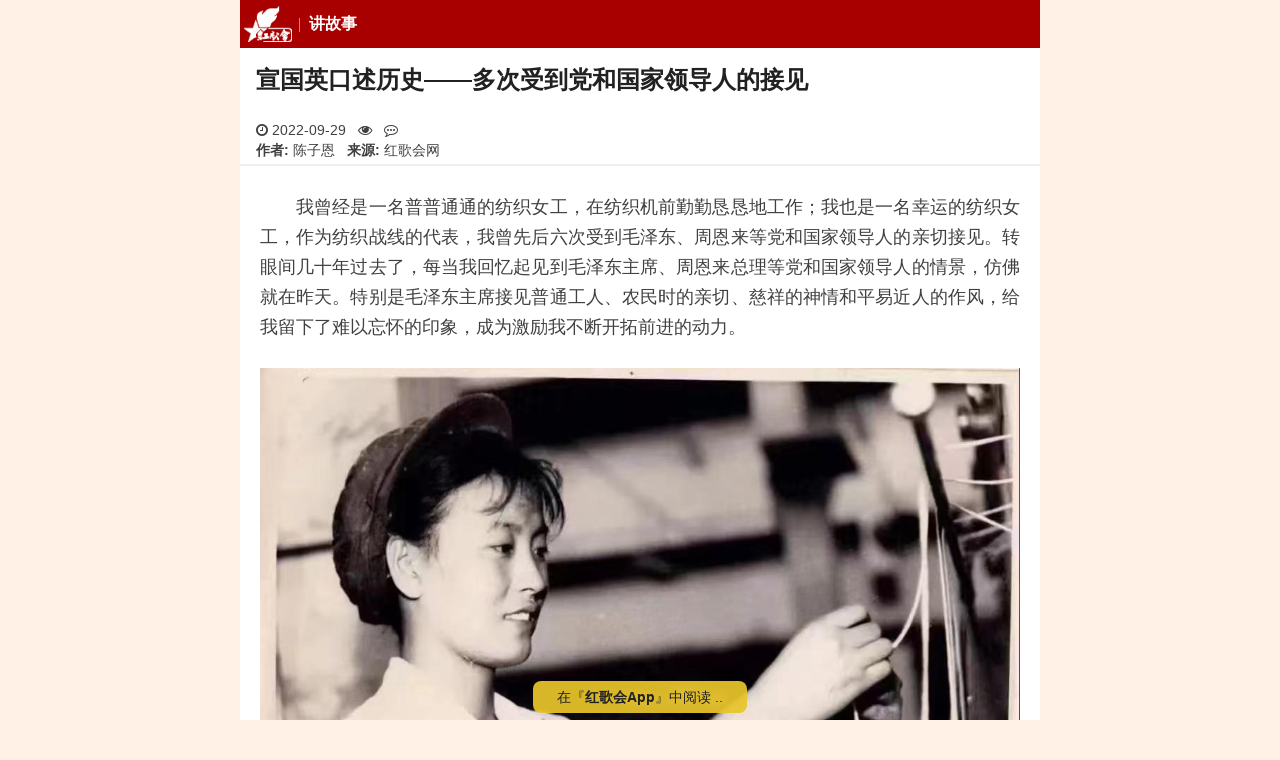

--- FILE ---
content_type: text/html; charset=utf-8
request_url: https://m.szhgh.com/Article/cdjc/gushi/2022-09-29/312698.html
body_size: 13397
content:
<!doctype html>
<html lang="zh-cmn-Hans">

<head>
    <title>宣国英口述历史——多次受到党和国家领导人的接见 - 红歌会网</title>
    <meta http-equiv="Content-Type" content="text/html; charset=utf-8" />
    <meta http-equiv="Content-Security-Policy" content="block-all-mixed-content">
    <meta name="viewport" content="width=device-width, user-scalable=no, initial-scale=1.0, maximum-scale=1.0, minimum-scale=1.0">
    <meta name="keywords" content="红歌会,红歌会网,红色文化,社会主义,毛泽东,宣国英,毛泽东,领导人,接见,纺织女工" />
    <meta name="description" content="我曾经是一名普普通通的纺织女工，在纺织机前勤勤恳恳地工作；我也是一名幸运的纺织女工，作为纺织战线的代表，我曾先后六次受到毛泽东、周恩来等党和国家领导人的亲切接见。" />
        <link rel="apple-touch-icon" href="//static.szhgh.com/skin/default/images/favicon.ico">
    <link rel="shortcut icon" href="//static.szhgh.com/skin/default/images/favicon.ico">
    <link rel="stylesheet" href="https://cdnjs.cloudflare.com/ajax/libs/Swiper/5.4.5/css/swiper.min.css">
    <link rel="stylesheet" href="https://cdnjs.cloudflare.com/ajax/libs/font-awesome/4.7.0/css/font-awesome.css">
    <link rel="stylesheet" href="https://cdnjs.cloudflare.com/ajax/libs/viewerjs/1.11.7/viewer.min.css">
    <link rel="stylesheet" href="//static.szhgh.com/hgh/css/base.css">
    <script src="https://cdnjs.cloudflare.com/ajax/libs/jquery/3.7.1/jquery.min.js"></script>

    <!-- baidu tongji -->
    <script>
var _hmt = _hmt || [];
(function() {
    var hm = document.createElement("script");
    hm.src = "https://hm.baidu.com/hm.js?bddcfa4de5281757494b6f3013ab406c";
    var s = document.getElementsByTagName("script")[0];
    s.parentNode.insertBefore(hm, s);
})();
</script>

<!-- Clarity  -->
<script>
    (function(c,l,a,r,i,t,y){
        c[a]=c[a]||function(){(c[a].q=c[a].q||[]).push(arguments)};
        t=l.createElement(r);t.async=1;t.src="https://www.clarity.ms/tag/"+i+"?ref=bwt";
        y=l.getElementsByTagName(r)[0];y.parentNode.insertBefore(t,y);
    })(window, document, "clarity", "script", "gewm4cnldf");
</script>
</head>

<body>
        <div id="root" class="bg-gray-50">
        <header class="s-header">
    <div class="custom-menu-screen hidden"></div>
    <div class="head-nav-wrapper">
        <nav class="special-menu p-menu-fixed">
            <div class="custom-menu-wrapper with-class-menu">
                <div class="custom-menu custom-menu-top">
                    <a href="/" class="custom-menu-brand"><i class="menu-logo"></i></a>
                    <b class="menu-heading">
                        <a href="/list.php?classid=71">讲故事</a>
                    </b>
                    <a href="javascript:;" class="custom-menu-toggle" id="toggle"><s class="bar"></s><s
                                class="bar"></s><s
                                class="bar"></s></a>
                </div>
                <div class="menu-horizontal menu-scrollable custom-menu custom-menu-bottom custom-menu-tucked with-class-menu"
                     id="_tucked_menu">
                    <ul class="p-menu-list">
                        <li class="menu-item"><a href="/" class="menu-link">推荐</a></li>
                        <li class="menu-item"><a href="https://m.szhgh.com/list.php?classid=1 " class="menu-link">最新</a></li>
                        <li class="menu-item"><a href="https://www.szhgh.com/special/" class="menu-link">专题中心</a></li>
                        <li class="menu-item"><a href="https://www.szhgh.com/xuezhe/" class="menu-link">学者专栏</a></li>
                        <li class="menu-item"><a href="https://www.szhgh.com/html/rank.html" class="menu-link">排行榜</a></li>
                        <li class="menu-item"><a href="https://www.szhgh.com/weekly/" class="menu-link">周刊</a></li>
                        <li class="menu-item"><a href="https://hao.szhgh.com/" class="menu-link">网址导航</a></li>
                        <li class="menu-item"><a href="https://www.szhgh.com/hero" target="_hero"
                                                 class="menu-link">英烈纪念馆</a></li>
                    </ul>
                </div>
                <section class="class-menu hidden">
                    <ul>
                        <li><a href="https://m.szhgh.com/list.php?classid=52">红色中国</a></li>
                        <li><a href="https://m.szhgh.com/list.php?classid=66">理想园地</a></li>
                        <li><a href="https://m.szhgh.com/list.php?classid=67">红色人物</a></li>
                        <li><a href="https://m.szhgh.com/list.php?classid=68">红色旅游</a></li>

                        <li><a href="https://m.szhgh.com/list.php?classid=58">毛泽东</a></li>
                        <li><a href="https://m.szhgh.com/list.php?classid=64">学习毛泽东</a></li>
                        <li><a href="https://m.szhgh.com/list.php?classid=59">纪念动态</a></li>
                        <li><a href="https://m.szhgh.com/list.php?classid=60">怀念追思</a></li>

                        <li><a href="https://m.szhgh.com/list.php?classid=47">纵论天下</a></li>
                        <li><a href="https://m.szhgh.com/list.php?classid=48">红歌会网评</a></li>
                        <li><a href="https://m.szhgh.com/list.php?classid=49">学者观点</a></li>
                        <li><a href="https://m.szhgh.com/list.php?classid=50">网友杂谈</a></li>

                        <li><a href="https://m.szhgh.com/list.php?classid=36">资讯中心</a></li>
                        <li><a href="https://m.szhgh.com/list.php?classid=40">社会热点</a></li>
                        <li><a href="https://m.szhgh.com/list.php?classid=38">时政要闻</a></li>
                        <li><a href="https://m.szhgh.com/list.php?classid=39">国际观察</a></li>

                        <li><a href="https://m.szhgh.com/list.php?classid=53">唱读讲传</a></li>
                        <li><a href="https://m.szhgh.com/list.php?classid=69">唱红歌</a></li>
                        <li><a href="https://m.szhgh.com/list.php?classid=70">读经典</a></li>
                        <li><a href="https://m.szhgh.com/list.php?classid=72">传正气</a></li>

                        <li><a href="https://m.szhgh.com/list.php?classid=54">人民健康</a></li>
                        <li><a href="https://m.szhgh.com/list.php?classid=55">工农家园</a></li>
                        <li><a href="https://m.szhgh.com/list.php?classid=56" data-cname="文史-读书">文史读书</a></li>
                        <li><a href="https://m.szhgh.com/list.php?classid=57">第三世界</a></li>

                        <li class="login-link">
                            <script src="https://www.szhgh.com/e/member/login/loginjs.php"></script>
                            <a href="https://m.szhgh.com/search/result.php" class="u-btn-search">搜索</a>
                        </li>
                    </ul>
                </section>
            </div>
        </nav>
    </div>
</header>
        <article id="Wapper">
            <h1>宣国英口述历史——多次受到党和国家领导人的接见</h1>
            <div class="u-proinfo">
                <div class="">
                    <span>
                        <i class="fa fa-clock-o" aria-hidden="true"></i>
                        2022-09-29                    </span>
                    <span>
                        <i class="fa fa-eye" aria-hidden="true"></i>
                        <script src="https://www.szhgh.com/e/public/ViewClick/?classid=71&id=312698&addclick=1"></script>
                    </span>

                    <span>
                        <i class="fa fa-commenting-o" aria-hidden="true"></i>
                        <script src="https://www.szhgh.com/e/public/ViewClick/?classid=71&id=312698&down=2"></script>
                    </span>
                </div>
                                    <span><strong>作者:</strong> 陈子恩</span>
                    <span><strong>来源:</strong> 红歌会网</span>
                            </div>
            <hr>
            <div class="textcontent" id="article_context_">
                <p>　　我曾经是一名普普通通的纺织女工，在纺织机前勤勤恳恳地工作；我也是一名幸运的纺织女工，作为纺织战线的代表，我曾先后六次受到毛泽东、周恩来等党和国家领导人的亲切接见。转眼间几十年过去了，每当我回忆起见到毛泽东主席、周恩来总理等党和国家领导人的情景，仿佛就在昨天。特别是毛泽东主席接见普通工人、农民时的亲切、慈祥的神情和平易近人的作风，给我留下了难以忘怀的印象，成为激励我不断开拓前进的动力。</p>
<p align="center"><img alt="" src="https://h.anhesiji.com/p/ae068fc10f8a8eac9e4222c7bf218e63.jpg" style="height: 447px; width: 600px;" /></p>
<p>　　第一次见到毛泽东主席，是在1964年，这是我终生难忘的一年。当时我被推选为安徽省出席共青团全国第九次代表大会的代表，去北京参加会议。1964年6月1日下午3时，在大会开幕之前，传来激动人心的喜讯:毛泽东主席要接见全体与会代表。顿时，整个会场沸腾起来了。热烈的掌声和欢呼声响成一片，几千名代表自动地站起来，期待着毛主席早一点到来。不一会儿，毛主席面带慈祥的笑容，身着浅灰色的中山装，迈着缓慢稳健的步伐，和其他中央领导同志一起，来到代表们面前，频频向代表们招手致意。</p>
<p>　　在大会工作人员的引导下，毛主席和全体代表合影。而安徽的代表很幸福，就站在毛主席的身后。当时我目不转睛，全神贯注地看着毛主席，内心不由得想到:&ldquo;毛主席，我们安徽工人阶级向您问好，祝您永远健康。&rdquo;当会议在人民大会堂隆重开幕，毛主席走向主席台中央就座时，会场上又响起雷鸣般经久不息的掌声，全体代表向毛主席表达了无限的敬爱和感激。</p>
<p align="center"><img alt="" src="https://h.anhesiji.com/p/3158e7433a051b261216b500891a5cb4.jpg" style="height: 331px; width: 600px;" /><br /><span style="color:#808080;">毛泽东主席等党和国家领导人，在1964年全国共青团九大代表大会召开时与代表合影（宣国英在第三排右五）</span></p>
<p>　　我第二次见到毛主席，是在1966年10月1日国庆节。我作为工农兵国庆观礼代表的成员，又一次来到了北京。而这一次也是我第一次和毛主席等党和国家领导人一同登上天安门城楼观礼，心情可想而知。这天早晨，天安门显得格外雄伟庄严。8点整，毛主席健步来到天安门城楼，微笑着向观礼游行的人们招手致意，整个天安门广场成了欢乐的海洋。当时我想:&ldquo;主席和人民之间，是多么亲密无间啊!主席对人民，是真心的关心和关怀；人民对主席，更是真正的拥护和爱戴!&rdquo;</p>
<p>　　那次活动最让我终生难忘的。因为是参加这么隆重的活动，所以我特别的重视，特地向同事借了一套新衣服穿上了。1966年10月1日上午10时左右，毛泽东、周恩来、朱德、陈云以及党和国家的其他领导人，登上天安门城楼检阅中国人民解放军和群众游行队伍。应邀来中国访问的一些外国元首也在天安门城楼参加检阅。天安门前8个观礼台上站满观礼的人，我后来才了解到，这些人和我一样是应邀来的70多个国家和地区的外宾、各国驻华使节和外交官、外国专家、工农业劳动模范、中央和北京市级机关团体的负责人、中国人民解放军、归国华侨和少数民族代表等。</p>
<p>　　上午10时，时任北京市代市长吴德宣布首都人民庆祝中华人民共和国成立十七周年大会开始。直至下午2时左右，检阅宣告结束。最让我激动的是，当天晚上8时，毛泽东主席还专门从天安门走上金水桥，再次和大家见面，向参加国庆观礼的代表招手问好。</p>
<p align="center"><img alt="" src="https://h.anhesiji.com/p/ebe2e3d804c0d4bd9ffbfdce25d26091.jpg" style="height: 460px; width: 600px;" /></p>
<p>　　除了见到毛主席，这次参加国庆观礼活动，我还见到了周恩来总理。在这之前的9月29日下午1时，周恩来总理满面笑容地健步来到我们的身边，同我们亲切握手交谈，给我们作报告，并亲自赠给我们每个代表一套《毛泽东选集》，一幅毛主席画像，一枚毛主席像章。周恩来总理还风趣地对我们说:&ldquo;我代表毛主席、党中央请你们来中南海做客，要你们睡地铺，十二个人编一个班，吃青菜烧豆腐，发扬延安作风，向革命先辈学习。&rdquo;周恩来总理还说:&ldquo;我就住在你们隔壁，有事情可随时来找，或送个纸条子就行。&rdquo;接受了周恩来总理的珍贵礼品，听了周恩来总理亲切的指示，我们当时的心情真是很激动，满腹的话儿都不知从何说起。晚上，周恩来总理还陪我们一起观看了联欢晚会。直到深夜，周恩来总理还不顾一天的劳累，又悄悄来到所有代表住处，亲自过问大家是否睡好了，冷不冷。事情虽小，却暖人心窝。</p>
<p>　　毛泽东主席、周恩来总理和老一辈无产阶级革命家不仅提倡为人民服务的精神，号召大家要走群众路线，要与人民群众保持鱼水般的联系，而且身体力行，时时刻刻在工作中贯穿这种精神。在他们身上，充分提现了党和人民的血肉联系，这也是我们党领导人民夺取一个又一个胜利的根本所在。而更让我感到自豪的是，除了毛泽东主席、周恩来总理外，在后来的几十年工作中，我还很幸运地见到了多位党和国家领导人（邓小平、江泽民、胡锦涛、朱镕基、尉健行、倪志福），并和他们合影留念。</p>
<p align="center"><img alt="" src="https://h.anhesiji.com/p/f6ba631218991f9ede1caa3ab63d6662.jpg" style="height: 361px; width: 600px;" /><br /><span style="color:#808080;">1993年，时任中共中央政治局常委、国务院副总理朱镕基（前排左七）来皖考察，与合肥市党政负责干部合影留念（后排右六为宣国英）</span></p>
<p align="center"><img alt="" src="https://h.anhesiji.com/p/da35b04c40415b4e840c89889d51c038.jpg" style="height: 343px; width: 600px;" /><br /><span style="color:#808080;">1998年3月30日，时任中共中央政治局常委、书记处书记、全国总工会主席尉健行接见&ldquo;全国中心城市工会主席研讨班&rdquo;全体学员，与宣国英亲切握手</span></p>
<p align="center"><img alt="" src="https://h.anhesiji.com/p/1d837b52f494509c664cfae3cb657636.jpg" style="height: 354px; width: 600px;" /><br /><br /><span style="color:#808080;">1991年5月11日，全国人大副委员长、全国总工会主席倪志福视察合肥总工会，听取宣国英的工作汇报</span></p>
<p>　　<strong>【文/陈子恩，本文为作者投稿】</strong></p>            </div>

            <!-- 文章底部交互 -->
            <div class="footer-state">
                <!-- 声明 -->
                <div class="statement-container">
                    <div id="special_statement_">
                        <span class="state-title">
                            <i class="fa fa-exclamation-triangle fa-fw" aria-hidden="true"></i></span>
                        <!---->
                    </div>
                </div>
                <!-- 收藏点赞 -->
                <div class="dig-container">
                    <a id="fava_article_">
                        <i class="fa fa-star-o fa-fw" aria-hidden="true"></i>
                        <span id="j-favanumSpan">0</span>
                    </a>
                    <a id="dig_article_" onclick="JavaScript:makeRequest('https://www.szhgh.com/e/public/digg/?classid=71&id=312698&dotop=1&doajax=1&ajaxarea=j-diggnumSpan','EchoReturnedText','GET','');">
                        <i class="fa fa-thumbs-o-up fa-fw" aria-hidden="true"></i>
                        <span id="j-diggnumSpan">
                            <script type="text/javascript" src="https://www.szhgh.com/e/public/ViewClick/?classid=71&id=312698&down=5"></script>
                        </span>
                    </a>
                </div>
            </div>

            <div class="show_all">
                <a href="javascript:;"></a>
            </div>
        </article>

        <!-- vote -->

        <!--reward Start -->
        <link rel="stylesheet" href="https://static.szhgh.com/hgh/css/rewardMP.min.css">
        <div class="reward-section">
            <div class="reward-info">
                <p>「 支持红色网站！」</p>
                <button type="button" class="new-reward-button">打 赏</button>
            </div>
        </div>

        <div class="reward-modal">
            <div class="reward-wrap">
                <div class="reward-panel">
                    <div class="reward-content">
                        <button type="button" class="close">×</button>
                        <div class="reward-head">
                            <div class="background"></div>
                            <div class="author">
                                <div class="avatar">
                                    <img src="https://static.szhgh.com/hgh/images/hgh_icon66.png">
                                </div>
                                <h3>红歌会网</h3>
                                <p>
                                    感谢您的支持与鼓励！<br>
                                    您的打赏将用于红歌会网日常运行与维护。<br>
                                    帮助我们办好网站，宣传红色文化。<br>
                                    传播正能量，促进公平正义！<br>
                                </p>
                            </div>
                        </div>
                        <img class="reward-qr hidden" src="">
                        <div class="pay-box">
                            <div class="pay-body">
                                <div class="btn-group">
                                    <button class="btn" data-fee="2">
                                        <div class="amount" role="radio">
                                            <i>¥</i>
                                            <span>2.00</span>
                                        </div>
                                    </button>
                                    <button class="btn" data-fee="5">
                                        <div class="amount" role="radio">
                                            <i>¥</i>
                                            <span>5.00</span>
                                        </div>
                                    </button>
                                    <button class="btn" data-fee="10">
                                        <div class="amount" role="radio">
                                            <i>¥</i>
                                            <span>10.00</span>
                                        </div>
                                    </button>
                                </div>
                                <div class="btn-group">
                                    <button class="btn" data-fee="20">
                                        <div class="amount" role="radio">
                                            <i>¥</i>
                                            <span>20.00</span>
                                        </div>
                                    </button>
                                    <button class="btn" data-fee="50">
                                        <div class="amount" role="radio">
                                            <i>¥</i>
                                            <span>50.00</span>
                                        </div>
                                    </button>
                                    <button class="btn" data-fee="0">
                                        <label class="amount" role="radio" for="amount_input_">其他金额</label>
                                    </button>
                                </div>
                                <div class="input-panel">
                                    <div class="close-bar">×</div>
                                    <label class="input-content" for="amount_input_">
                                        <span><i>金额: ¥</i></span>
                                        <input type="number" value="1" min="1" max="1000" step="0.01" id="amount_input_" placeholder="可输入1-1000">
                                    </label>
                                </div>

                            </div>
                            <button class="btn-message"><label for="user_message_">添加备注</label></button>
                        </div>
                        <div class="message-box">
                            <div class="message-panel">
                                <div class="message-content">
                                    <div class="message-head">赞赏备注</div>
                                    <input id="user_message_" form="pay_form_" type="text" name="userMessage" maxlength="20" autocomplete="off" placeholder="备注最多10个字...">
                                    <div class="btn-group">
                                        <button type="button" class="cancel">取消</button>
                                        <button type="button" class="confirm">确认</button>
                                    </div>
                                </div>
                            </div>
                        </div>
                    </div>
                    <div class="pay-confirm">
                        <div class="btn-confirm">确认赞赏<span></span></div>
                    </div>
                </div>
            </div>
            <form action="https://reward.szhgh.com/payment/place_order" id="pay_form_" method="post">
                <input type="hidden" name="productBody" value="打赏红歌会网">
                <input type="hidden" name="payChannel" value="wxpay">
                <input type="hidden" name="tradeType" value="MWEB">
                <input type="hidden" name="totalFee" value="">
                <input type="hidden" name="clientType" value="MP">
                <input type="hidden" name="postId" value="312698">
                <input type="hidden" name="postTitle" value="宣国英口述历史——多次受到党和国家领导人的接见">
                <input type="hidden" name="postUrl" value="https://m.szhgh.com/Article/cdjc/gushi/2022-09-29/312698.html">
            </form>
        </div>
        <!-- reward End -->


        <section class=article_other>
            <div class="mb-6">
                <!-- 相关文章 -->
                                    <div class="newstitle other-link">
                        <i></i>
                        <h2>相关文章</h2>
                        <ul>
                                                            <li>
                                    <a href="https://m.szhgh.com/Article/red-china/mzd/xuexi/2017-10-27/151240.html">《毛泽东选集》（第二卷）|| 原著资料库</a>
                                </li>
                                                            <li>
                                    <a href="https://m.szhgh.com/Article/red-china/mzd/xuexi/2022-09-24/312414.html">毛泽东诗词中的英雄形象</a>
                                </li>
                                                            <li>
                                    <a href="https://m.szhgh.com/Article/red-china/mzd/xuexi/312452.html">艾跃进：为人民服务是毛泽东思想的精华11-13</a>
                                </li>
                                                            <li>
                                    <a href="https://m.szhgh.com/Article/red-china/mzd/xuexi/2022-09-25/312455.html">毛泽东战略决断的哲学方法论神韵</a>
                                </li>
                                                            <li>
                                    <a href="https://m.szhgh.com/Article/red-china/mzd/pingshu/2022-09-25/312469.html">叶介甫：毛泽东为何对鲁迅评价如此之高，一部《鲁迅全集》伴随他走完人生历程</a>
                                </li>
                                                            <li>
                                    <a href="https://m.szhgh.com/Article/red-china/mzd/pingshu/2022-09-27/312550.html">李明：毛泽东领导新中国建立战略威慑力</a>
                                </li>
                                                            <li>
                                    <a href="https://m.szhgh.com/Article/news/leaders/2022-09-28/312619.html">党和国家领导人当选党的二十大代表纪实</a>
                                </li>
                                                            <li>
                                    <a href="https://m.szhgh.com/Article/red-china/mzd/pingshu/2022-09-28/312623.html">李雨檬：​建国后毛泽东对“敢讲话”“讲真话”的思考和探索</a>
                                </li>
                                                            <li>
                                    <a href="https://m.szhgh.com/Article/news/leaders/2022-09-29/312668.html">烈士纪念日：习近平等党和国家领导人将出席向人民英雄敬献花篮仪式</a>
                                </li>
                                                            <li>
                                    <a href="https://m.szhgh.com/Article/red-china/mzd/maoshidai/2022-09-29/312691.html">李成午：“毛主席点名接见俺”</a>
                                </li>
                                                    </ul>
                    </div>
                
                <!-- 横幅广告 -->
                <div class="p-1">
                 <script src="https://static.szhgh.com/d/js/acmsd/thea11.js"></script>     
               </div>

                <!-- 推荐 -->
                                    <div class="newstitle">
                        <i></i>
                        <h2>最新推荐</h2>
                                                    <span>
                                <a href="https://m.szhgh.com/Article/notice/202601/397172.html" title="红歌会网发起募捐活动公告">
                                    <img class="lozad" data-src="https://static.szhgh.com/p/202601/670db7c1bb1cd984b2b22bc706487eaf.jpg" src="data:image/svg+xml;utf8,<svg version=&quot;1.1&quot; xmlns=&quot;http://www.w3.org/2000/svg&quot; width=&quot;113&quot; height=&quot;75&quot;><text x=&quot;29&quot; y=&quot;43&quot; fill=&quot;%23dcdcdc&quot; style=&quot;font-size: 14px;&quot;>szhgh.com</text></svg>">
                                </a>
                                <a href="https://m.szhgh.com/Article/notice/202601/397172.html" title="红歌会网发起募捐活动公告">红歌会网发起募捐活动公告</a>
                            </span>
                                                    <span>
                                <a href="https://m.szhgh.com/Article/notice/202601/397657.html" title="红歌会春节特别活动| 话剧《毛泽东和他的长子》独家云端展演">
                                    <img class="lozad" data-src="https://static.szhgh.com/p/202601/331938cf691c43dee0b9d7240d276a82.jpg" src="data:image/svg+xml;utf8,<svg version=&quot;1.1&quot; xmlns=&quot;http://www.w3.org/2000/svg&quot; width=&quot;113&quot; height=&quot;75&quot;><text x=&quot;29&quot; y=&quot;43&quot; fill=&quot;%23dcdcdc&quot; style=&quot;font-size: 14px;&quot;>szhgh.com</text></svg>">
                                </a>
                                <a href="https://m.szhgh.com/Article/notice/202601/397657.html" title="红歌会春节特别活动| 话剧《毛泽东和他的长子》独家云端展演">红歌会春节特别活动| 话剧《毛泽东和他的长子》独家云端展演</a>
                            </span>
                                                    <span>
                                <a href="https://m.szhgh.com/Article/red-china/mzd/pingshu/2026-01-28/397705.html" title="毛主席这份最高指示文件，震撼人心！">
                                    <img class="lozad" data-src="https://cdn.szhgh.com/p/202601/e46d34dc1a4b2ab88f001c4bb1211a68.webp" src="data:image/svg+xml;utf8,<svg version=&quot;1.1&quot; xmlns=&quot;http://www.w3.org/2000/svg&quot; width=&quot;113&quot; height=&quot;75&quot;><text x=&quot;29&quot; y=&quot;43&quot; fill=&quot;%23dcdcdc&quot; style=&quot;font-size: 14px;&quot;>szhgh.com</text></svg>">
                                </a>
                                <a href="https://m.szhgh.com/Article/red-china/mzd/pingshu/2026-01-28/397705.html" title="毛主席这份最高指示文件，震撼人心！">毛主席这份最高指示文件，震撼人心！</a>
                            </span>
                                                    <span>
                                <a href="https://m.szhgh.com/Article/opinion/zatan/2026-01-27/397634.html" title="子珩墨：斩杀线的另一个名字，叫“资本主义”">
                                    <img class="lozad" data-src="https://static.szhgh.com/p/202601/c9020dc7a9b25cc902987b42abc78e74.jpg" src="data:image/svg+xml;utf8,<svg version=&quot;1.1&quot; xmlns=&quot;http://www.w3.org/2000/svg&quot; width=&quot;113&quot; height=&quot;75&quot;><text x=&quot;29&quot; y=&quot;43&quot; fill=&quot;%23dcdcdc&quot; style=&quot;font-size: 14px;&quot;>szhgh.com</text></svg>">
                                </a>
                                <a href="https://m.szhgh.com/Article/opinion/zatan/2026-01-27/397634.html" title="子珩墨：斩杀线的另一个名字，叫“资本主义”">子珩墨：斩杀线的另一个名字，叫“资本主义”</a>
                            </span>
                                            </div>
                            </div>

            <!-- 引入评论 -->
                            <div class="newstitle">
                    <h2>评论（我来首评..）</h2>
                </div>
                <div id="comments" class="comments">
                    <div class="comments__list--hot hidden">
                        <a href="javascript:;" class="comments__open hidden">
                            <span class="scan">查看全部0条评论<i class="fa fa-chevron-circle-down fa-fw" aria-hidden="true"></i></span>
                            <span class="input"><i class="fa fa-edit fa-fw" aria-hidden="true"></i>我要评论</span>
                        </a>
                    </div>
                    <div id="commentsAll" class="comments__list--all ">
                        <a href="javascript:;" class="comments__close ">
                            <i class="fa fa fa-angle-down fa-fw" aria-hidden="true"></i>
                            返回文章
                        </a>
                        <div class="comments__scroll" id="commentsScroll">
                            <div>
                                <script type="text/javascript" src="https://www.szhgh.com/e/extend/comment/?classid=71&id=312698"></script>
                            </div>
                        </div>
                    </div>
                </div>
            

            <!-- hots Start -->
            <div id="hotNews">
                <div class="newstitle">
                    <h2>大家都在看</h2>
                </div>
                <div class="hot-news">
                    <div class="swiper-container swiper-tab" id="swiperNewsTab">
                        <div class="swiper-wrapper">
                            <div class="swiper-slide">
                                <span>热评文章</span>
                            </div>
                            <div class="swiper-slide">
                                <span>热点文章</span>
                            </div>
                            <div class="swiper-slide">
                                <span>热赞文章</span>
                            </div>
                            <div class="tab-bar">
                                <div class="bg-red-800"></div>
                            </div>
                        </div>
                    </div>
                    <div id="swiperNewsHot" class="swiper-container swiper-news--hot">
                        <div class="swiper-wrapper">
                            <div class="swiper-slide">
                                                                    <section class="hot_articles">
                                        <a href="https://m.szhgh.com/Article/notice/202601/397172.html" title="红歌会网发起募捐活动公告">
                                            <img class="lozad" data-src="https://static.szhgh.com/p/202601/670db7c1bb1cd984b2b22bc706487eaf.jpg" src="data:image/svg+xml;utf8,<svg version=&quot;1.1&quot; xmlns=&quot;http://www.w3.org/2000/svg&quot; width=&quot;113&quot; height=&quot;75&quot;><text x=&quot;29&quot; y=&quot;43&quot; fill=&quot;%23dcdcdc&quot; style=&quot;font-size: 14px;&quot;>szhgh.com</text></svg>">
                                        </a>
                                        <div class="img-text"><a href="https://m.szhgh.com/Article/notice/202601/397172.html">红歌会网发起募捐活动公告</a></div>
                                    </section>
                                                                    <section class="hot_articles">
                                        <a href="https://m.szhgh.com/Article/opinion/zatan/2026-01-28/397697.html" title="子午：警惕“斩杀线”舆论的右翼民粹主义转向">
                                            <img class="lozad" data-src="https://static.szhgh.com/p/202601/39bee0f921d53717dec84f3b315a8faf.jpg" src="data:image/svg+xml;utf8,<svg version=&quot;1.1&quot; xmlns=&quot;http://www.w3.org/2000/svg&quot; width=&quot;113&quot; height=&quot;75&quot;><text x=&quot;29&quot; y=&quot;43&quot; fill=&quot;%23dcdcdc&quot; style=&quot;font-size: 14px;&quot;>szhgh.com</text></svg>">
                                        </a>
                                        <div class="img-text"><a href="https://m.szhgh.com/Article/opinion/zatan/2026-01-28/397697.html">子午：警惕“斩杀线”舆论的右翼民粹主义转向</a></div>
                                    </section>
                                                                    <section class="hot_articles">
                                        <a href="https://m.szhgh.com/Article/opinion/zatan/2026-01-27/397634.html" title="子珩墨：斩杀线的另一个名字，叫“资本主义”">
                                            <img class="lozad" data-src="https://static.szhgh.com/p/202601/c9020dc7a9b25cc902987b42abc78e74.jpg" src="data:image/svg+xml;utf8,<svg version=&quot;1.1&quot; xmlns=&quot;http://www.w3.org/2000/svg&quot; width=&quot;113&quot; height=&quot;75&quot;><text x=&quot;29&quot; y=&quot;43&quot; fill=&quot;%23dcdcdc&quot; style=&quot;font-size: 14px;&quot;>szhgh.com</text></svg>">
                                        </a>
                                        <div class="img-text"><a href="https://m.szhgh.com/Article/opinion/zatan/2026-01-27/397634.html">子珩墨：斩杀线的另一个名字，叫“资本主义”</a></div>
                                    </section>
                                                                    <section class="hot_articles">
                                        <a href="https://m.szhgh.com/Article/red-china/mzd/pingshu/2026-01-28/397705.html" title="毛主席这份最高指示文件，震撼人心！">
                                            <img class="lozad" data-src="https://cdn.szhgh.com/p/202601/e46d34dc1a4b2ab88f001c4bb1211a68.webp" src="data:image/svg+xml;utf8,<svg version=&quot;1.1&quot; xmlns=&quot;http://www.w3.org/2000/svg&quot; width=&quot;113&quot; height=&quot;75&quot;><text x=&quot;29&quot; y=&quot;43&quot; fill=&quot;%23dcdcdc&quot; style=&quot;font-size: 14px;&quot;>szhgh.com</text></svg>">
                                        </a>
                                        <div class="img-text"><a href="https://m.szhgh.com/Article/red-china/mzd/pingshu/2026-01-28/397705.html">毛主席这份最高指示文件，震撼人心！</a></div>
                                    </section>
                                                                    <section class="hot_articles">
                                        <a href="https://m.szhgh.com/Article/thirdworld/korea/2026-01-29/397817.html" title="金正恩同志：工作八小时是铁律，赖在工位不走是思想觉悟不够">
                                            <img class="lozad" data-src="https://static.szhgh.com/p/202601/a014dff939c7afffd6793a1a076216bc.jpg" src="data:image/svg+xml;utf8,<svg version=&quot;1.1&quot; xmlns=&quot;http://www.w3.org/2000/svg&quot; width=&quot;113&quot; height=&quot;75&quot;><text x=&quot;29&quot; y=&quot;43&quot; fill=&quot;%23dcdcdc&quot; style=&quot;font-size: 14px;&quot;>szhgh.com</text></svg>">
                                        </a>
                                        <div class="img-text"><a href="https://m.szhgh.com/Article/thirdworld/korea/2026-01-29/397817.html">金正恩同志：工作八小时是铁律，赖在工位不走是思想觉悟不够</a></div>
                                    </section>
                                                                    <section class="hot_articles">
                                        <a href="https://m.szhgh.com/Article/gnzs/gongyi/2026-01-28/397665.html" title="光环与阴影：裴春亮儿子裴将亮相河南省两会背后的权力世袭疑云">
                                            <img class="lozad" data-src="https://static.szhgh.com/p/202601/d1a5895b76df5ea190a4c412fbfe492c.jpg" src="data:image/svg+xml;utf8,<svg version=&quot;1.1&quot; xmlns=&quot;http://www.w3.org/2000/svg&quot; width=&quot;113&quot; height=&quot;75&quot;><text x=&quot;29&quot; y=&quot;43&quot; fill=&quot;%23dcdcdc&quot; style=&quot;font-size: 14px;&quot;>szhgh.com</text></svg>">
                                        </a>
                                        <div class="img-text"><a href="https://m.szhgh.com/Article/gnzs/gongyi/2026-01-28/397665.html">光环与阴影：裴春亮儿子裴将亮相河南省两会背后的权力世袭疑云</a></div>
                                    </section>
                                                                    <section class="hot_articles">
                                        <a href="https://m.szhgh.com/Article/news/world/2026-01-28/397671.html" title="美国防战略报告“零次”提台湾，释放了什么信号？">
                                            <img class="lozad" data-src="https://static.szhgh.com/p/202601/0a6498fe55e5c0fcce7b52e113e03fda.jpg" src="data:image/svg+xml;utf8,<svg version=&quot;1.1&quot; xmlns=&quot;http://www.w3.org/2000/svg&quot; width=&quot;113&quot; height=&quot;75&quot;><text x=&quot;29&quot; y=&quot;43&quot; fill=&quot;%23dcdcdc&quot; style=&quot;font-size: 14px;&quot;>szhgh.com</text></svg>">
                                        </a>
                                        <div class="img-text"><a href="https://m.szhgh.com/Article/news/world/2026-01-28/397671.html">美国防战略报告“零次”提台湾，释放了什么信号？</a></div>
                                    </section>
                                                                    <section class="hot_articles">
                                        <a href="https://m.szhgh.com/Article/opinion/xuezhe/2026-01-28/397706.html" title="侯立虹：再扒扒城市的“买虚名”">
                                            <img class="lozad" data-src="https://static.szhgh.com/p/202601/2fd8f7a7548d7d177f4fe67c2ed90374.jpg" src="data:image/svg+xml;utf8,<svg version=&quot;1.1&quot; xmlns=&quot;http://www.w3.org/2000/svg&quot; width=&quot;113&quot; height=&quot;75&quot;><text x=&quot;29&quot; y=&quot;43&quot; fill=&quot;%23dcdcdc&quot; style=&quot;font-size: 14px;&quot;>szhgh.com</text></svg>">
                                        </a>
                                        <div class="img-text"><a href="https://m.szhgh.com/Article/opinion/xuezhe/2026-01-28/397706.html">侯立虹：再扒扒城市的“买虚名”</a></div>
                                    </section>
                                                                    <section class="hot_articles">
                                        <a href="https://m.szhgh.com/Article/red-china/mzd/maoshidai/2026-01-29/397778.html" title="子珩墨：毛主席时代真的“经济崩溃”了吗？">
                                            <img class="lozad" data-src="https://static.szhgh.com/p/202601/a2e71c56fd921ac938d90e685bac35fb.jpg" src="data:image/svg+xml;utf8,<svg version=&quot;1.1&quot; xmlns=&quot;http://www.w3.org/2000/svg&quot; width=&quot;113&quot; height=&quot;75&quot;><text x=&quot;29&quot; y=&quot;43&quot; fill=&quot;%23dcdcdc&quot; style=&quot;font-size: 14px;&quot;>szhgh.com</text></svg>">
                                        </a>
                                        <div class="img-text"><a href="https://m.szhgh.com/Article/red-china/mzd/maoshidai/2026-01-29/397778.html">子珩墨：毛主席时代真的“经济崩溃”了吗？</a></div>
                                    </section>
                                                            </div>
                            <div class="swiper-slide">
                                                                    <section class="hot_articles">
                                        <a href="https://m.szhgh.com/Article/notice/202601/397172.html" title="红歌会网发起募捐活动公告">
                                            <img class="lozad" data-src="https://static.szhgh.com/p/202601/670db7c1bb1cd984b2b22bc706487eaf.jpg" src="data:image/svg+xml;utf8,<svg version=&quot;1.1&quot; xmlns=&quot;http://www.w3.org/2000/svg&quot; width=&quot;113&quot; height=&quot;75&quot;><text x=&quot;29&quot; y=&quot;43&quot; fill=&quot;%23dcdcdc&quot; style=&quot;font-size: 14px;&quot;>szhgh.com</text></svg>">
                                        </a>
                                        <div class="img-text"><a href="https://m.szhgh.com/Article/notice/202601/397172.html">红歌会网发起募捐活动公告</a></div>
                                    </section>
                                                                    <section class="hot_articles">
                                        <a href="https://m.szhgh.com/Article/red-china/mzd/pingshu/2026-01-28/397705.html" title="毛主席这份最高指示文件，震撼人心！">
                                            <img class="lozad" data-src="https://cdn.szhgh.com/p/202601/e46d34dc1a4b2ab88f001c4bb1211a68.webp" src="data:image/svg+xml;utf8,<svg version=&quot;1.1&quot; xmlns=&quot;http://www.w3.org/2000/svg&quot; width=&quot;113&quot; height=&quot;75&quot;><text x=&quot;29&quot; y=&quot;43&quot; fill=&quot;%23dcdcdc&quot; style=&quot;font-size: 14px;&quot;>szhgh.com</text></svg>">
                                        </a>
                                        <div class="img-text"><a href="https://m.szhgh.com/Article/red-china/mzd/pingshu/2026-01-28/397705.html">毛主席这份最高指示文件，震撼人心！</a></div>
                                    </section>
                                                                    <section class="hot_articles">
                                        <a href="https://m.szhgh.com/Article/news/politics/2026-01-28/397669.html" title="金融、电力、烟草、石油，多地对“近亲繁殖”出手了">
                                            <img class="lozad" data-src="https://static.szhgh.com/p/202601/ac1d2455b2910f7b131e8edef5620aaf.jpg" src="data:image/svg+xml;utf8,<svg version=&quot;1.1&quot; xmlns=&quot;http://www.w3.org/2000/svg&quot; width=&quot;113&quot; height=&quot;75&quot;><text x=&quot;29&quot; y=&quot;43&quot; fill=&quot;%23dcdcdc&quot; style=&quot;font-size: 14px;&quot;>szhgh.com</text></svg>">
                                        </a>
                                        <div class="img-text"><a href="https://m.szhgh.com/Article/news/politics/2026-01-28/397669.html">金融、电力、烟草、石油，多地对“近亲繁殖”出手了</a></div>
                                    </section>
                                                                    <section class="hot_articles">
                                        <a href="https://m.szhgh.com/Article/opinion/WeMedia/2026-01-28/397743.html" title="中国高铁，大洗牌+1！">
                                            <img class="lozad" data-src="https://static.szhgh.com/p/202601/4710942e01626e33469d77587dc99d61.jpg" src="data:image/svg+xml;utf8,<svg version=&quot;1.1&quot; xmlns=&quot;http://www.w3.org/2000/svg&quot; width=&quot;113&quot; height=&quot;75&quot;><text x=&quot;29&quot; y=&quot;43&quot; fill=&quot;%23dcdcdc&quot; style=&quot;font-size: 14px;&quot;>szhgh.com</text></svg>">
                                        </a>
                                        <div class="img-text"><a href="https://m.szhgh.com/Article/opinion/WeMedia/2026-01-28/397743.html">中国高铁，大洗牌+1！</a></div>
                                    </section>
                                                                    <section class="hot_articles">
                                        <a href="https://m.szhgh.com/Article/opinion/zatan/2026-01-28/397697.html" title="子午：警惕“斩杀线”舆论的右翼民粹主义转向">
                                            <img class="lozad" data-src="https://static.szhgh.com/p/202601/39bee0f921d53717dec84f3b315a8faf.jpg" src="data:image/svg+xml;utf8,<svg version=&quot;1.1&quot; xmlns=&quot;http://www.w3.org/2000/svg&quot; width=&quot;113&quot; height=&quot;75&quot;><text x=&quot;29&quot; y=&quot;43&quot; fill=&quot;%23dcdcdc&quot; style=&quot;font-size: 14px;&quot;>szhgh.com</text></svg>">
                                        </a>
                                        <div class="img-text"><a href="https://m.szhgh.com/Article/opinion/zatan/2026-01-28/397697.html">子午：警惕“斩杀线”舆论的右翼民粹主义转向</a></div>
                                    </section>
                                                                    <section class="hot_articles">
                                        <a href="https://m.szhgh.com/Article/opinion/zatan/2026-01-27/397634.html" title="子珩墨：斩杀线的另一个名字，叫“资本主义”">
                                            <img class="lozad" data-src="https://static.szhgh.com/p/202601/c9020dc7a9b25cc902987b42abc78e74.jpg" src="data:image/svg+xml;utf8,<svg version=&quot;1.1&quot; xmlns=&quot;http://www.w3.org/2000/svg&quot; width=&quot;113&quot; height=&quot;75&quot;><text x=&quot;29&quot; y=&quot;43&quot; fill=&quot;%23dcdcdc&quot; style=&quot;font-size: 14px;&quot;>szhgh.com</text></svg>">
                                        </a>
                                        <div class="img-text"><a href="https://m.szhgh.com/Article/opinion/zatan/2026-01-27/397634.html">子珩墨：斩杀线的另一个名字，叫“资本主义”</a></div>
                                    </section>
                                                                    <section class="hot_articles">
                                        <a href="https://m.szhgh.com/Article/opinion/WeMedia/2026-01-28/397689.html" title="冠军接连死亡，健身为何夺命">
                                            <img class="lozad" data-src="https://static.szhgh.com/p/202601/7fdd96c9d01af434cba5c53f3fe170b8.jpg" src="data:image/svg+xml;utf8,<svg version=&quot;1.1&quot; xmlns=&quot;http://www.w3.org/2000/svg&quot; width=&quot;113&quot; height=&quot;75&quot;><text x=&quot;29&quot; y=&quot;43&quot; fill=&quot;%23dcdcdc&quot; style=&quot;font-size: 14px;&quot;>szhgh.com</text></svg>">
                                        </a>
                                        <div class="img-text"><a href="https://m.szhgh.com/Article/opinion/WeMedia/2026-01-28/397689.html">冠军接连死亡，健身为何夺命</a></div>
                                    </section>
                                                                    <section class="hot_articles">
                                        <a href="https://m.szhgh.com/Article/news/world/2026-01-29/397746.html" title="全世界都在屏息等待，一场大战即将到来…">
                                            <img class="lozad" data-src="https://static.szhgh.com/p/202601/7857be93541624af59cbe7e164d81f85.jpg" src="data:image/svg+xml;utf8,<svg version=&quot;1.1&quot; xmlns=&quot;http://www.w3.org/2000/svg&quot; width=&quot;113&quot; height=&quot;75&quot;><text x=&quot;29&quot; y=&quot;43&quot; fill=&quot;%23dcdcdc&quot; style=&quot;font-size: 14px;&quot;>szhgh.com</text></svg>">
                                        </a>
                                        <div class="img-text"><a href="https://m.szhgh.com/Article/news/world/2026-01-29/397746.html">全世界都在屏息等待，一场大战即将到来…</a></div>
                                    </section>
                                                                    <section class="hot_articles">
                                        <a href="https://m.szhgh.com/Article/gnzs/gongyi/2026-01-28/397665.html" title="光环与阴影：裴春亮儿子裴将亮相河南省两会背后的权力世袭疑云">
                                            <img class="lozad" data-src="https://static.szhgh.com/p/202601/d1a5895b76df5ea190a4c412fbfe492c.jpg" src="data:image/svg+xml;utf8,<svg version=&quot;1.1&quot; xmlns=&quot;http://www.w3.org/2000/svg&quot; width=&quot;113&quot; height=&quot;75&quot;><text x=&quot;29&quot; y=&quot;43&quot; fill=&quot;%23dcdcdc&quot; style=&quot;font-size: 14px;&quot;>szhgh.com</text></svg>">
                                        </a>
                                        <div class="img-text"><a href="https://m.szhgh.com/Article/gnzs/gongyi/2026-01-28/397665.html">光环与阴影：裴春亮儿子裴将亮相河南省两会背后的权力世袭疑云</a></div>
                                    </section>
                                                            </div>
                            <div class="swiper-slide">
                                                                    <section class="hot_articles">
                                        <a href="https://m.szhgh.com/Article/red-china/mzd/pingshu/2026-01-28/397705.html" title="毛主席这份最高指示文件，震撼人心！">
                                            <img class="lozad" data-src="https://cdn.szhgh.com/p/202601/e46d34dc1a4b2ab88f001c4bb1211a68.webp" src="data:image/svg+xml;utf8,<svg version=&quot;1.1&quot; xmlns=&quot;http://www.w3.org/2000/svg&quot; width=&quot;113&quot; height=&quot;75&quot;><text x=&quot;29&quot; y=&quot;43&quot; fill=&quot;%23dcdcdc&quot; style=&quot;font-size: 14px;&quot;>szhgh.com</text></svg>">
                                        </a>
                                        <div class="img-text"><a href="https://m.szhgh.com/Article/red-china/mzd/pingshu/2026-01-28/397705.html">毛主席这份最高指示文件，震撼人心！</a></div>
                                    </section>
                                                                    <section class="hot_articles">
                                        <a href="https://m.szhgh.com/Article/notice/202601/397172.html" title="红歌会网发起募捐活动公告">
                                            <img class="lozad" data-src="https://static.szhgh.com/p/202601/670db7c1bb1cd984b2b22bc706487eaf.jpg" src="data:image/svg+xml;utf8,<svg version=&quot;1.1&quot; xmlns=&quot;http://www.w3.org/2000/svg&quot; width=&quot;113&quot; height=&quot;75&quot;><text x=&quot;29&quot; y=&quot;43&quot; fill=&quot;%23dcdcdc&quot; style=&quot;font-size: 14px;&quot;>szhgh.com</text></svg>">
                                        </a>
                                        <div class="img-text"><a href="https://m.szhgh.com/Article/notice/202601/397172.html">红歌会网发起募捐活动公告</a></div>
                                    </section>
                                                                    <section class="hot_articles">
                                        <a href="https://m.szhgh.com/Article/opinion/zatan/2026-01-27/397634.html" title="子珩墨：斩杀线的另一个名字，叫“资本主义”">
                                            <img class="lozad" data-src="https://static.szhgh.com/p/202601/c9020dc7a9b25cc902987b42abc78e74.jpg" src="data:image/svg+xml;utf8,<svg version=&quot;1.1&quot; xmlns=&quot;http://www.w3.org/2000/svg&quot; width=&quot;113&quot; height=&quot;75&quot;><text x=&quot;29&quot; y=&quot;43&quot; fill=&quot;%23dcdcdc&quot; style=&quot;font-size: 14px;&quot;>szhgh.com</text></svg>">
                                        </a>
                                        <div class="img-text"><a href="https://m.szhgh.com/Article/opinion/zatan/2026-01-27/397634.html">子珩墨：斩杀线的另一个名字，叫“资本主义”</a></div>
                                    </section>
                                                                    <section class="hot_articles">
                                        <a href="https://m.szhgh.com/Article/red-china/mzd/maoshidai/2026-01-29/397778.html" title="子珩墨：毛主席时代真的“经济崩溃”了吗？">
                                            <img class="lozad" data-src="https://static.szhgh.com/p/202601/a2e71c56fd921ac938d90e685bac35fb.jpg" src="data:image/svg+xml;utf8,<svg version=&quot;1.1&quot; xmlns=&quot;http://www.w3.org/2000/svg&quot; width=&quot;113&quot; height=&quot;75&quot;><text x=&quot;29&quot; y=&quot;43&quot; fill=&quot;%23dcdcdc&quot; style=&quot;font-size: 14px;&quot;>szhgh.com</text></svg>">
                                        </a>
                                        <div class="img-text"><a href="https://m.szhgh.com/Article/red-china/mzd/maoshidai/2026-01-29/397778.html">子珩墨：毛主席时代真的“经济崩溃”了吗？</a></div>
                                    </section>
                                                                    <section class="hot_articles">
                                        <a href="https://m.szhgh.com/Article/wsds/history/2026-01-28/397711.html" title="组织起来：从“散沙宿命”到“人民伟力”的东方觉醒">
                                            <img class="lozad" data-src="https://static.wyzxwk.com/d/file/p/wechat/202601/7ac96bc294dbe6717b0e1d22045578df.jpg" src="data:image/svg+xml;utf8,<svg version=&quot;1.1&quot; xmlns=&quot;http://www.w3.org/2000/svg&quot; width=&quot;113&quot; height=&quot;75&quot;><text x=&quot;29&quot; y=&quot;43&quot; fill=&quot;%23dcdcdc&quot; style=&quot;font-size: 14px;&quot;>szhgh.com</text></svg>">
                                        </a>
                                        <div class="img-text"><a href="https://m.szhgh.com/Article/wsds/history/2026-01-28/397711.html">组织起来：从“散沙宿命”到“人民伟力”的东方觉醒</a></div>
                                    </section>
                                                                    <section class="hot_articles">
                                        <a href="https://m.szhgh.com/Article/opinion/xuezhe/2026-01-29/397780.html" title="于耀宾：绝不允许易中天亵渎中华民族的祖先">
                                            <img class="lozad" data-src="https://static.szhgh.com/p/202601/04d206e94f2c188ac385554266a84b1b.jpg" src="data:image/svg+xml;utf8,<svg version=&quot;1.1&quot; xmlns=&quot;http://www.w3.org/2000/svg&quot; width=&quot;113&quot; height=&quot;75&quot;><text x=&quot;29&quot; y=&quot;43&quot; fill=&quot;%23dcdcdc&quot; style=&quot;font-size: 14px;&quot;>szhgh.com</text></svg>">
                                        </a>
                                        <div class="img-text"><a href="https://m.szhgh.com/Article/opinion/xuezhe/2026-01-29/397780.html">于耀宾：绝不允许易中天亵渎中华民族的祖先</a></div>
                                    </section>
                                                                    <section class="hot_articles">
                                        <a href="https://m.szhgh.com/Article/thirdworld/korea/2026-01-29/397817.html" title="金正恩同志：工作八小时是铁律，赖在工位不走是思想觉悟不够">
                                            <img class="lozad" data-src="https://static.szhgh.com/p/202601/a014dff939c7afffd6793a1a076216bc.jpg" src="data:image/svg+xml;utf8,<svg version=&quot;1.1&quot; xmlns=&quot;http://www.w3.org/2000/svg&quot; width=&quot;113&quot; height=&quot;75&quot;><text x=&quot;29&quot; y=&quot;43&quot; fill=&quot;%23dcdcdc&quot; style=&quot;font-size: 14px;&quot;>szhgh.com</text></svg>">
                                        </a>
                                        <div class="img-text"><a href="https://m.szhgh.com/Article/thirdworld/korea/2026-01-29/397817.html">金正恩同志：工作八小时是铁律，赖在工位不走是思想觉悟不够</a></div>
                                    </section>
                                                                    <section class="hot_articles">
                                        <a href="https://m.szhgh.com/Article/opinion/zatan/2026-01-28/397697.html" title="子午：警惕“斩杀线”舆论的右翼民粹主义转向">
                                            <img class="lozad" data-src="https://static.szhgh.com/p/202601/39bee0f921d53717dec84f3b315a8faf.jpg" src="data:image/svg+xml;utf8,<svg version=&quot;1.1&quot; xmlns=&quot;http://www.w3.org/2000/svg&quot; width=&quot;113&quot; height=&quot;75&quot;><text x=&quot;29&quot; y=&quot;43&quot; fill=&quot;%23dcdcdc&quot; style=&quot;font-size: 14px;&quot;>szhgh.com</text></svg>">
                                        </a>
                                        <div class="img-text"><a href="https://m.szhgh.com/Article/opinion/zatan/2026-01-28/397697.html">子午：警惕“斩杀线”舆论的右翼民粹主义转向</a></div>
                                    </section>
                                                                    <section class="hot_articles">
                                        <a href="https://m.szhgh.com/Article/notice/202601/397657.html" title="红歌会春节特别活动| 话剧《毛泽东和他的长子》独家云端展演">
                                            <img class="lozad" data-src="https://static.szhgh.com/p/202601/331938cf691c43dee0b9d7240d276a82.jpg" src="data:image/svg+xml;utf8,<svg version=&quot;1.1&quot; xmlns=&quot;http://www.w3.org/2000/svg&quot; width=&quot;113&quot; height=&quot;75&quot;><text x=&quot;29&quot; y=&quot;43&quot; fill=&quot;%23dcdcdc&quot; style=&quot;font-size: 14px;&quot;>szhgh.com</text></svg>">
                                        </a>
                                        <div class="img-text"><a href="https://m.szhgh.com/Article/notice/202601/397657.html">红歌会春节特别活动| 话剧《毛泽东和他的长子》独家云端展演</a></div>
                                    </section>
                                                            </div>
                        </div>
                    </div>
                </div>

            </div>
            <!-- hots End -->

        </section>


        <div class="side-nav">
            <section class="to-top">
                <a href="javascript:;" title="返回顶部"></a>
                <i></i>
            </section>
            <section class="to-comment">
                                    <a href="javascript:;" title="去评论">
                        <span class="comment-count">
                            <script src="https://www.szhgh.com/e/public/ViewClick/?classid=71&id=312698&down=2"></script>
                        </span>
                    </a>
                    <i></i>
                            </section>
        </div>
    </div>

    <footer>
    <ul>
        <li><a href="https://beian.miit.gov.cn/" target="_icp" rel="noopener">ICP备案/许可证号：粤ICP备19084819号-1</a></li>
        <li><a href="http://www.beian.gov.cn/portal/registerSystemInfo?recordcode=44030002003979" target="_mps" rel="noopener noreferrer"><img src="https://m.szhgh.com/hgh/images/beian-icon.png" class="relative top-3px">粤公网安备44030002003979号</a></li>
        <li>&copy;copyright 红歌会网2011-2024</li>
    </ul>
</footer>

<!-- app -->
<div class="fixed inset-x-0 bottom-0 p-3 text-center">
    <a href="https://sj.qq.com/appdetail/com.szhgh.hgh" class="px-6 py-2 rounded-lg" style="background:rgba(232,196,42,0.93)">
        在『<strong>红歌会App</strong>』中阅读 ..
    </a>
</div>

<!-- common overlay -->
<div class="common__overlay" style="display: none;"></div>
    <script src="https://cdnjs.cloudflare.com/ajax/libs/Swiper/5.4.5/js/swiper.min.js"></script>
<script src="https://cdnjs.cloudflare.com/ajax/libs/lozad.js/1.16.0/lozad.min.js"></script>
<script src="https://cdnjs.cloudflare.com/ajax/libs/dayjs/1.11.13/dayjs.min.js"></script>
<script src="https://cdnjs.cloudflare.com/ajax/libs/layer/3.5.1/layer.js"></script>
<script src="https://cdnjs.cloudflare.com/ajax/libs/js-cookie/3.0.5/js.cookie.min.js"></script>
<script src="https://cdnjs.cloudflare.com/ajax/libs/viewerjs/1.11.7/viewer.min.js"></script>
<script src="//static.szhgh.com/skin/default/js/res-getmore.js"></script>
<script src="//static.szhgh.com/hgh/js/szhgh-m-js.js"></script>



    <script src="https://static.szhgh.com/hgh/js/rewardMP.js"></script>

    <script>
        $(function() {
            //收藏
            var apiUrl = 'https://www.szhgh.com/ecmsapi/index.php?mod=user&act=fava',
                _flag = false,
                $span = $('#j-favanumSpan');
            $.ajax({
                url: apiUrl,
                data: {
                    id: 312698,
                    classid: 71                }
            }).done(function(res) {
                if (!res.code) return false;
                _flag = true;
                var _num = res.count || 0;
                $span.text(_num);
                $('#fava_article_').on('click touch', function() {
                    if (!_flag) return false;
                    var _self = this;
                    $.ajax({
                        url: apiUrl,
                        type: 'POST',
                        data: {
                            id: 312698,
                            classid: 71,
                            action: 'addFava'
                        },
                        beforeSend: function() {
                            _flag = false;
                        }
                    }).done(function(res) {
                        if (res.code === 0) {
                            layer.alert(res.message, {
                                title: '',
                                icon: 0,
                                closeBtn: 0,
                                isOutAnim: 0
                            }, function(index) {
                                layer.close(index);
                                if (res.data.nologin) {
                                    _flag = true;
                                    $('#modaltrigger').trigger('click');
                                }
                            });
                        } else {
                            layer.msg(res.message);
                            $span.text(_num + 1);
                            $(_self).css({
                                color: '#d97706'
                            });
                            $(_self).find('i').removeClass('fa-star-o').addClass('fa-star');
                        }
                    });
                });
            });

            //点赞
            var digState = Cookies.get('digState312698'),
                $dig = $('#dig_article_');
            if (digState) {
                $dig.removeAttr('onclick').css({
                    color: '#dc1226'
                });
                $dig.find("i").addClass('fa-thumbs-up');
                $dig.on('click touch', function() {
                    layer.msg('您已经点过赞啦..');
                    return false;
                });
            } else {
                $dig.on('click touch', function() {
                    Cookies.set('digState312698', 1, {
                        expires: 1
                    });
                    $(this).find("i").addClass('fa-thumbs-up');
                    $(this).removeAttr('onclick').css({
                        color: '#dc1226'
                    });
                });
            }
        });
    </script>

    <script>
        //热门评论
        $(function() {
            $.ajax({
                url: "https://www.szhgh.com/e/extend/comment/api/record.php",
                dataType: "json",
                data: {
                    orderby: "hot",
                    id: 312698,
                    classid: 71                },
            }).then(function(res) {
                $('#comments .comments__list--hot').prepend('<div>热门评论</div>' + res.result);
            });
        });
    </script>

    <script src="//res.wx.qq.com/open/js/jweixin-1.6.0.js" type="text/javascript" charset="utf-8"></script>
    <script type="text/javascript" charset="utf-8">
        /* 微信自定义分享 */
        $(function() {
            var shareLink = window.location.href.split("#")[0];
            var shareDataJson = {
                title: '宣国英口述历史——多次受到党和国家领导人的接见', // 标题
                desc: '我曾经是一名普普通通的纺织女工，在纺织机前勤勤恳恳地工作；我也是一名幸运的纺织女工，作为纺织战线的代表，我曾先后六次受到毛泽东、周恩来等党和国家领导人的亲切接见。', // 描述
                link: shareLink, // 链接
                imgUrl: 'https://www.kdocs.cn/api/v3/office/copy/UytwcmhNb3Z3T1RCNU56TGRDdk5wUVZlYkdXWFhpTmpQaUYyREY5WjdtMWxqcTJsckxiK0RKQVhuSnJuYkpjczljR3YwZ3l5R0xEU21vbFJGOHBIQjk1NWVVN3hxdjJ5VE9WcXdBSS9kZE1NV1llTnpIQmlDR3M1', // 图标
            };
            var _ua = navigator.userAgent.toLowerCase();
            if (_ua.match(/MicroMessenger/i) == "micromessenger") {
                $.ajax({
                    url: "https://reward.szhgh.com/jsapi",
                    dataType: "json",
                    contentType: "application/json; charset=utf-8",
                    data: {
                        url: shareLink,
                    },
                }).done(function(res) {
                    wx.config({
                        debug: res.debug,
                        beta: res.beta,
                        appId: res.appId,
                        timestamp: res.timestamp,
                        nonceStr: res.nonceStr,
                        signature: res.signature,
                        jsApiList: res.jsApiList,
                    });
                    wx.error(function(res) {
                        console.log("获取数据出错了：" + res.errMsg);
                    });
                    wx.ready(function() {
                        wx.updateAppMessageShareData(shareDataJson);
                        wx.updateTimelineShareData(shareDataJson);
                    });
                });
            }
        });
    </script>

<script>
(function(){
    var bp = document.createElement('script');
    var curProtocol = window.location.protocol.split(':')[0];
    if (curProtocol === 'https') {
        bp.src = 'https://zz.bdstatic.com/linksubmit/push.js';
    }
    else {
        bp.src = 'http://push.zhanzhang.baidu.com/push.js';
    }
    var s = document.getElementsByTagName("script")[0];
    s.parentNode.insertBefore(bp, s);
})();
</script>

<script>
(function(){
var el = document.createElement("script");
el.src = "https://lf1-cdn-tos.bytegoofy.com/goofy/ttzz/push.js?818d2c4d2dba88a08d514a6f13250ffc7deb9487dce7ed62313212129c4244a219d1c501ebd3301f5e2290626f5b53d078c8250527fa0dfd9783a026ff3cf719";
el.id = "ttzz";
var s = document.getElementsByTagName("script")[0];
s.parentNode.insertBefore(el, s);
})(window)
</script>

</body>
</html>